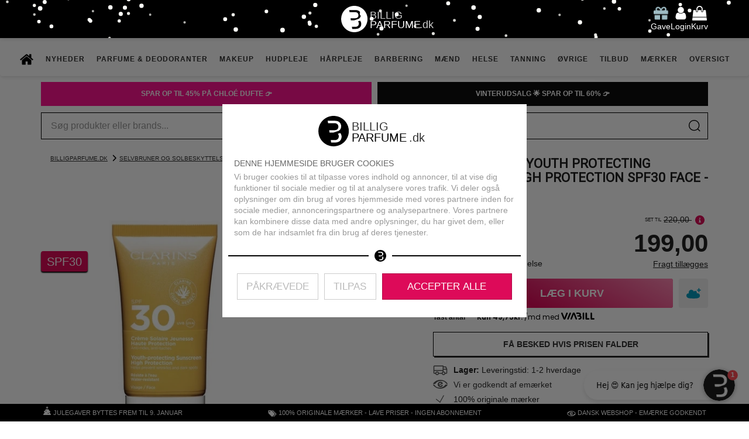

--- FILE ---
content_type: text/css
request_url: https://cdn.billigparfume.dk/assets/css/uncrit.desktop.product.css?v=0.01266
body_size: 7119
content:
/*!
 * Bootstrap v3.3.7 (http://getbootstrap.com)
 * Copyright 2011-2016 Twitter, Inc.
 * Licensed under MIT (https://github.com/twbs/bootstrap/blob/master/LICENSE)
 *//*! normalize.css v3.0.3 | MIT License | github.com/necolas/normalize.css */footer{display:block}a:active,a:hover{outline:0}small{font-size:80%}svg:not(:root){overflow:hidden}select,textarea{color:inherit;font:inherit;margin:0}select{text-transform:none}button,input[type=submit]{cursor:pointer}input[type=checkbox],input[type=radio]{box-sizing:border-box;padding:0}input[type=number]::-webkit-inner-spin-button,input[type=number]::-webkit-outer-spin-button{height:auto}textarea{overflow:auto}table{border-collapse:collapse;border-spacing:0}td,th{padding:0}/*! Source: https://github.com/h5bp/html5-boilerplate/blob/master/src/css/main.css */@keyframes reviewFormClose{0%{max-height:300px;padding:10px 50px 20px;width:100%}10%{max-height:300px;padding-bottom:20px;padding-top:10px}49%{border-right-width:3px}50%{border-right-width:0;padding-left:0;padding-right:0;width:0}98%{border-bottom-width:3px}to{border-bottom-width:0;border-right-width:0;max-height:0;padding:0;width:0}}@keyframes reviewFormShowThanks{0%,to{border-bottom-width:0;border-right-width:0;max-height:0;max-width:0}5%,95%{border-bottom-width:3px;border-right-width:3px}25%,75%{max-height:30px;max-width:100%}}@media print{*,:after,:before{background:0 0!important;box-shadow:none!important;color:#000!important;text-shadow:none!important}a,a:visited{text-decoration:underline}a[href]:after{content:" (" attr(href) ")"}a[href^="#"]:after,a[href^="javascript:"]:after{content:""}thead{display:table-header-group}img,tr{page-break-inside:avoid}img{max-width:100%!important}h2,h3,p{orphans:3;widows:3}h2,h3{page-break-after:avoid}.navbar{display:none}.table{border-collapse:collapse!important}.table td,.table th{background-color:#fff!important}}@font-face{font-family:Glyphicons Halflings;src:url(https://cdn.billigparfume.dk/fonts/bootstrap/glyphicons-halflings-regular.eot);src:url(https://cdn.billigparfume.dk/fonts/bootstrap/glyphicons-halflings-regular.eot?#iefix) format("embedded-opentype"),url(https://cdn.billigparfume.dk/fonts/bootstrap/glyphicons-halflings-regular.woff2) format("woff2"),url(https://cdn.billigparfume.dk/fonts/bootstrap/glyphicons-halflings-regular.woff) format("woff"),url(https://cdn.billigparfume.dk/fonts/bootstrap/glyphicons-halflings-regular.ttf) format("truetype"),url(https://cdn.billigparfume.dk/fonts/bootstrap/glyphicons-halflings-regular.svg#glyphicons_halflingsregular) format("svg")}html{-webkit-tap-highlight-color:transparent}select,textarea{font-family:inherit;font-size:inherit;line-height:inherit}a:focus,a:hover{color:#23527c;text-decoration:underline}a:focus,input[type=checkbox]:focus,input[type=radio]:focus{outline:5px auto -webkit-focus-ring-color;outline-offset:-2px}h5,h6{color:inherit;font-family:inherit;line-height:1.1}h6{font-weight:500}h5,h6{margin-bottom:10px}h5,h6{margin-top:10px}h6{font-size:12px}small{font-size:85%}.text-right{text-align:right}.text-uppercase{text-transform:uppercase}.text-warning{color:#8a6d3b}.text-danger{color:#a94442}.col-lg-5,.col-lg-7,.col-lg-8,.col-sm-12,.col-sm-3,.col-xs-2,.col-xs-4,.col-xs-5,.col-xs-7,.col-xs-8{min-height:1px;padding-left:15px;padding-right:15px;position:relative}.col-xs-2,.col-xs-4,.col-xs-5,.col-xs-7,.col-xs-8{float:left}.col-xs-8{width:66.66666667%}.col-xs-7{width:58.33333333%}.col-xs-5{width:41.66666667%}.col-xs-4{width:33.33333333%}.col-xs-2{width:16.66666667%}@media (min-width:768px){.col-sm-12,.col-sm-3{float:left}.col-sm-12{width:100%}.col-sm-3{width:25%}}@media (min-width:1200px){.col-lg-5,.col-lg-7,.col-lg-8{float:left}.col-lg-8{width:66.66666667%}.col-lg-7{width:58.33333333%}.col-lg-5{width:41.66666667%}.col-lg-offset-2{margin-left:16.66666667%}}table{background-color:transparent}th{text-align:left}.table{margin-bottom:20px;max-width:100%;width:100%}.table>tbody>tr>td,.table>thead>tr>th{border-top:1px solid #ddd;line-height:1.42857143;padding:8px;vertical-align:top}.table>thead>tr>th{border-bottom:2px solid #ddd;vertical-align:bottom}.table>thead:first-child>tr:first-child>th{border-top:0}.table-striped>tbody>tr:nth-of-type(odd){background-color:#f9f9f9}input[type=checkbox],input[type=radio]{line-height:normal;margin:1px\9 0 0}.form-control{transition:border-color .15s ease-in-out,box-shadow .15s ease-in-out}.form-control:focus{border-color:#66afe9;box-shadow:inset 0 1px 1px rgba(0,0,0,.075),0 0 8px rgba(102,175,233,.6);outline:0}textarea.form-control{height:auto}.input-sm{border-radius:3px;font-size:12px;height:30px;line-height:1.5;padding:5px 10px}.btn{cursor:pointer;-webkit-user-select:none;-moz-user-select:none;user-select:none}.btn:active:focus,.btn:focus{outline:5px auto -webkit-focus-ring-color;outline-offset:-2px}.btn:focus,.btn:hover{color:#333;text-decoration:none}.btn:active{background-image:none;box-shadow:inset 0 3px 5px rgba(0,0,0,.125);outline:0}.btn-default:focus{background-color:#e6e6e6;border-color:#8c8c8c;color:#333}.btn-default:active,.btn-default:hover{background-color:#e6e6e6;border-color:#adadad;color:#333}.btn-default:active:focus,.btn-default:active:hover{background-color:#d4d4d4;border-color:#8c8c8c;color:#333}.btn-default:active{background-image:none}.btn-primary:focus{background-color:#286090;border-color:#122b40;color:#fff}.btn-primary:active,.btn-primary:hover{background-color:#286090;border-color:#204d74;color:#fff}.btn-primary:active:focus,.btn-primary:active:hover{background-color:#204d74;border-color:#122b40;color:#fff}.btn-primary:active{background-image:none}.btn-success:focus{background-color:#449d44;border-color:#255625;color:#fff}.btn-success:active{background-color:#449d44;border-color:#398439;color:#fff}.btn-success:hover{color:#fff}.btn-success:active:focus,.btn-success:active:hover{background-color:#398439;border-color:#255625;color:#fff}.btn-success:active{background-image:none}#brands_sort .list a{display:block;width:100%}.cart-page #cart-slider img.logo,.collapse{display:none}.collapse.in{display:block}.dropdown-toggle:focus{outline:0}.input-group{border-collapse:separate;display:table;position:relative}.input-group .form-control{float:left;margin-bottom:0;position:relative;width:100%;z-index:2}.input-group .form-control:focus{z-index:3}.input-group .form-control,.input-group-btn{display:table-cell}.input-group-btn{vertical-align:middle;width:1%;font-size:0;white-space:nowrap}.input-group .form-control:first-child{border-bottom-right-radius:0;border-top-right-radius:0}.input-group-btn:last-child>.btn{border-bottom-left-radius:0;border-top-left-radius:0}.category-page .product-selection #brands_sort .list,.category-page .product-selection #product_sort .list,.filters>div,.input-group-btn,.input-group-btn>.btn{position:relative}.input-group-btn>.btn:active,.input-group-btn>.btn:focus,.input-group-btn>.btn:hover{z-index:2}.input-group-btn:last-child>.btn{margin-left:-1px;z-index:2}.nav>li>a:focus,.nav>li>a:hover{background-color:#eee;text-decoration:none}.clearfix:after,.clearfix:before{content:" ";display:table}#brands_sort .list div,.clearfix:after{clear:both}.pull-right{float:right!important}.pull-left{float:left!important}.show{display:block!important}@media (max-width:767px){.hidden-xs{display:none!important}}@media (max-width:660px){.col-xxs{display:block;float:none;width:100%}}.single-product.column-sliders .product-description table{width:100%}.btn-success:hover{background-color:#9b053c;border-color:#9b053c}.btn-dark:hover{background-color:#000;border-color:#000;color:#fff}.no-gutter-grid.row{margin:0 -1px}.no-gutter-grid.row>div{padding:1px}.usp-box{margin:30px 0}.category-page .category-top{margin:0 0 30px;padding:30px}.category-page .category-top h1{font-size:1.8em;margin:0 0 15px;padding:0;text-align:center;text-transform:uppercase}.category-page .product-selection,.md img{height:auto}#brands_marker,#sort_marker{background:#333;border:1px solid #333;border-radius:10px;height:7px;left:-14px;position:absolute;top:8px;transition:top .2s;width:7px}.newsletter-box{background-color:#fff;padding:30px 0;text-align:left}footer{color:#444;font-size:.8em;padding:40px 0 100px;z-index:-1px}@media screen and (max-width:1200px){.usp-box{margin:0}}#oauth-facebook,#oauth-google{background-image:url(//cdn.billigparfume.dk/assets/img/oauth/facebook.png);background-size:contain}#oauth-google{background-image:url(//cdn.billigparfume.dk/assets/img/oauth/btn_google_signin_dark_normal_web.png)}#oauth-google:hover{background-image:url(//cdn.billigparfume.dk/assets/img/oauth/btn_google_signin_dark_focus_web.png)}#oauth-facebook,#oauth-google{background-position:50%;background-repeat:no-repeat;margin:auto;width:100%}#oauth-google{height:46px}#oauth-facebook{height:42px;margin-top:3px}.product-selection strong{display:block;margin-top:20px}.category-page .box{box-shadow:1px 1px 6px rgba(0,0,0,.15);-moz-box-shadow:1px 1px 6px rgba(0,0,0,.15);-webkit-box-shadow:1px 1px 6px rgba(0,0,0,.15);margin:10px 0 30px}.category-page .box .inner{padding:0 24px 24px}.cart-page .cart-page-box h4,.category-page .box h4{background-color:#000;color:#fff;margin:0;text-align:center}.category-page .box h4{padding:8px 0;text-decoration:none}.is-slider{margin-bottom:20px;position:relative}.md img{max-width:100%}.svg-50{height:50px;overflow:hidden;width:50px}@media (min-width:1200px){.list-product img{transition:transform .2s}.list-product:hover img{transform:scale(1.2)}}.margin-20{margin:0 20px}h5{font-weight:700}h5{font-size:17px}.header-icons-box{display:grid;grid-template-columns:1fr 1fr 1fr;padding-top:30px}.header-icons-box .header-icons-entry{display:flex;gap:15px;justify-content:center}.header-icons-box .header-icons-entry .header-icons-info{display:flex;flex-direction:column}.header-icons-box img{-o-object-fit:contain;object-fit:contain}@media screen and (max-width:992px){.header-icons-box{grid-template-columns:1fr 1fr}.header-icons-box .hide-if{display:none}}@media screen and (max-width:600px){.header-icons-box .header-icons-entry{align-items:center;flex-direction:column;gap:5px;justify-content:flex-start;text-align:center}}@media screen and (min-width:1200px){.cart-page{display:grid;gap:30px;grid-template-columns:8fr 4fr}.cart-page:before{display:none!important}.cart-page>#customer-details{display:contents}.cart-page>*,.cart-page>form>*{grid-column:1;margin:0!important}.cart-page .header-icons-box{grid-column:1/span 2}.cart-page #cart-helper-1{display:flex;flex-direction:column;gap:20px;grid-column:2;grid-row:2/span 3;height:-moz-fit-content;height:fit-content;position:sticky;top:120px}.cart-page #cart-helper-1>*{margin:0}.cart-page #cart-helper-1 #cart-order-summary{order:1}.cart-page #cart-helper-1 #cart-payment-methods{order:2}.cart-page #cart-helper-1 #cart-discount{order:3}.cart-page #cart-slider{width:740px}}.cart-page #cart-slider div[id^=hr-recom]{height:0!important;overflow:hidden}@media screen and (max-width:1199px){.cart-page #cart-helper-1 #cart-payment-methods{margin:30px 0}}.cart-product{display:flex;flex-direction:row;margin-left:-15px;margin-right:-15px}.cart-product>*{padding:0 15px}.cart-product{flex-wrap:wrap;padding-left:calc(80px + 5%);position:relative}.cart-product .cart-product-image{left:0;min-width:calc(80px + 5%);padding:0;position:absolute;top:0;width:16.6666%;z-index:0}.cart-product .cart-product-name{margin-bottom:15px;width:100%}.cart-product .cart-product-qty{width:25%}.cart-product .cart-product-price{display:flex;flex-direction:row;width:65%}.cart-product .cart-product-price .saving-percentage{flex-grow:1;text-align:center;text-transform:uppercase}.cart-product .cart-product-price .content{display:flex;flex-direction:row;flex-grow:2;flex-wrap:wrap;font-size:1.15em}.cart-product .cart-product-price .content.border-left{border-left:1px solid #aaa;padding-left:5px}.cart-product .cart-product-price .content .price-text-small{font-size:.6em;white-space:nowrap}.cart-product .cart-product-price .content .old-price,.cart-product .cart-product-price .content .price{display:flex;flex-direction:row;flex-grow:1;justify-content:center}.cart-product .cart-product-price .content .old-price{color:#a94442;font-size:.9em}.cart-product .cart-product-price .content .price{font-size:1.1em}.cart-product .cart-product-remove{padding:0;width:10%}.cart-product .v-hidden{visibility:hidden}@media screen and (max-width:670px),screen and (min-width:990px) and (max-width:1200px){.cart-product .cart-product-price .content>div{display:flex;flex-direction:row;width:100%}.cart-product .cart-product-price .content>div *{flex-grow:1;text-align:right}.cart-product .cart-product-price .content>div :first-child{display:inline-block;max-width:40px;min-width:40px;text-align:left}}@media screen and (max-width:500px){.cart-product .cart-product-qty{margin-bottom:10px;width:100%}.cart-product .cart-product-price{width:90%}}.cart-product-suggestion button.add-to-cart{background:#dd0a59!important}.cart-page .cart-page-box{box-shadow:1px 1px 6px rgba(0,0,0,.15);-moz-box-shadow:1px 1px 6px rgba(0,0,0,.15);-webkit-box-shadow:1px 1px 6px rgba(0,0,0,.15);margin:10px 0 30px}.cart-page .cart-page-box h4{padding:15px 0;text-transform:uppercase}.cart-page .cart-page-box .inner{padding:24px}.cart-page input::-webkit-inner-spin-button,.cart-page input::-webkit-outer-spin-button{-webkit-appearance:none;margin:0}.cart-page input[type=number]{-moz-appearance:textfield}.cart-page .cart-page-box .inner .state-1{color:#486e75}.cart-page .cart-page-box .inner .state-2{color:#dd0a59}.cart-page .cart-page-box .inner .state-3{color:#a94442}.cart-page .btn.btn-success:hover{background-color:#9b053c;border-color:#9b053c}.cart-page .btn.btn-success,.cart-page .btn.btn-success:active{background:#616a6a;border-color:#616a6a}.cart-page input.btn[name=doPlaceOrder]{background:#dd0a59;border-color:#dd0a59}#cart-content input.qty{min-width:50px}#cart-payment-methods{clear:both;margin:10px 0;padding:0}@media (min-width:768px){#user-type-options{border-right:1px solid #eee}}#user-type-options .user-type-option{display:block;text-align:left}#parcelshops{max-height:400px;overflow-x:hidden;overflow-y:auto;scrollbar-width:thin}#parcelshops::-webkit-scrollbar{width:5px}#parcelshops::-webkit-scrollbar-track{background:#eee}#parcelshops::-webkit-scrollbar-thumb{background:#aaa}@media screen and (max-width:500px){.cart-page .cart-product-suggestion .cart-product-remove{width:100%!important}.cart-page .cart-product-suggestion .cart-product-remove button{margin:2px 2px 30px;width:100%}}.cart-page .cart-product-suggestions h4 svg{float:right;margin:2.5px 10px 2.5px 2.5px;width:20px}.cart-page .cart-product-suggestion{min-height:93px}.cart-page #login-box .error.bg-danger{margin-top:-10px!important}.email-suggestion-hint{color:red}.email-suggestion-hint:before{content:"Mente du: "}.email-suggestion-hint button{background:0 0;border:0;font-weight:700}.email-suggestion-hint span:last-child,.filters{display:none}#filters-selected,.filters{gap:10px;justify-content:center}.filters{flex-wrap:wrap;min-height:50px;padding:0 35px}.filters>div .header{border-radius:3px;display:flex;height:42px;min-width:100%;overflow:hidden;width:inherit}.filters>div .header .content{display:flex;flex-direction:column;margin-top:0;transition:margin-top .15s;width:calc(100% - 30px)}.filters>div .header .direction{align-items:center;display:flex;height:calc(100% - 5px);width:30px}.filters>div .header .direction button{background:0 0;border:0;height:100%;padding:0;width:100%}.filters>div .header .direction img{aspect-ratio:1;height:15px;-o-object-fit:contain;object-fit:contain;transform:rotate(90deg);transform-origin:center;transition:transform .15s;width:100%;margin-top:5px}.filters>div .header input{border:1px solid #fff;outline:0}.filters>div.changing .header input{border:1px solid #000}.filters>div .header .content button{background:0 0;border:0;color:#4d4f5c;font-weight:800;height:42px;line-height:28px;margin-bottom:5px;text-transform:uppercase}.filters>div.changing .header .content{margin-top:-34px}.filters>div.changing .header .direction img{transform:rotate(270deg)}#filters-selected button,.filters>div .header,.filters>div>.content{background:#fff;border:1px solid #ccc;padding:5px}.filters>div>.content{display:none;flex-direction:column;left:0;margin-top:-1px;max-height:0;overflow:auto;position:absolute;transition:max-height 2s;z-index:100}.filters>div>.content span{color:#999;font-size:.8em;-webkit-text-decoration:#fff underline;text-decoration:#fff underline}.filters>div>.content label{background:0 0;border:0;font-weight:400;text-align:left}.filters>div.changing>.content{display:flex;max-height:300px;width:100%}#filters-selected{align-items:flex-start;display:flex;flex-basis:100%}#filters-selected button{align-items:center;border-radius:3px;display:flex;flex-direction:row;height:32px;justify-content:space-between}#filters-selected button .filter:after{content:": "}#filters-selected button .value{white-space:nowrap}#filters-selected button img{height:15px;margin-left:5px;width:15px}#filters-selected button.clear{border-color:transparent;color:#4d4f5c;font-weight:800;text-decoration:underline}@media screen and (max-width:990px){.filters{display:flex}.filters>div.changing{font-size:18px;gap:10px;height:calc(100vh - 20px);position:fixed;right:10px;top:10px;width:calc(100% - 20px);z-index:1000}.filters>div.changing .header{height:62px}.filters>div.changing .header input{padding:13px}.filters>div.changing>.content{max-height:calc(100% - 30px)}}#brands_sort .list a span{color:#999;font-size:.8em;text-align:right;text-decoration:underline;text-decoration-color:#fff}.product-list button.btn-inverse.add-to-cart{background:#dd0a59;border:1px solid #000;color:#fff}.product-list button.btn-inverse.add-to-cart:hover,.single-product .product-cart button:hover{background:#9b053c}.product-list .btn.btn-default{background:#000;border:1px solid #000;color:#fff}.product-list.product-show-all{display:flex;flex-wrap:wrap;gap:5px;justify-content:center}.product-list h2{font-size:24px;margin:0;padding:8px 0;text-transform:uppercase}.frontpage-boxes.spiral a{text-decoration:none}.product-list .list-product .list-prices{color:#000;display:block;font-weight:700;padding:5px 0;word-spacing:7px}.product-list .list-product .list-prices del+span{margin-left:10px}.product-list .list-product .list-prices del{color:#888;font-style:italic;font-weight:400}.product-list>.product{align-items:center;border:1px solid #efefef;border-radius:4px;display:flex;flex-direction:column;height:357px;justify-content:center;overflow:hidden;padding:5px;width:calc(50% - 10px)}.product-list>.product{margin:0;max-width:208px}.glide__slide>.product .list-action,.product-list>.product .list-action{width:110px}#accepted-payment-methods img,.image-boxes img,.product-list>a.product>img{height:100%;-o-object-fit:contain;object-fit:contain;width:100%}.category-page .page-control .page-lay{margin-bottom:10px;overflow:hidden;position:relative}.category-page .page-control .page-lay .grad-left{background:-webkit-linear-gradient(left,#fff,transparent);height:100%;left:0;position:absolute;top:0;width:10px;z-index:100}.category-page .page-control .page-lay .grad-right{background:-webkit-linear-gradient(right,#fff,transparent);height:100%;position:absolute;right:0;top:0;width:10px;z-index:100}.category-page .page-control .page-lay .page-mover{height:30px;position:relative;transition:margin-left .1s;white-space:nowrap;z-index:0}.category-page .page-control .page{border-bottom:1px solid transparent;display:inline-block;height:24px;line-height:20px;padding:0;text-align:center;text-decoration:none;width:24px}.category-page .page-control .page.current{font-size:1.05em;font-weight:700}.category-page .page-control .ball{background:#000;border-radius:50%;height:7px;left:8px;position:absolute;top:23px;transition:left .3s;width:7px}#brands .letter-row{display:flex;margin-top:20px}#brands .letter-row .letter{font-size:2em;font-weight:700;height:100%;text-transform:uppercase;width:20%}#brands .letter-row .entries{display:flex;flex-wrap:wrap;width:80%}#brands .letter-row .entry{display:list-item;width:33%}@media screen and (max-width:768px){#brands .letter-row .entry{width:100%}}#accepted-payment-methods{display:flex;flex-wrap:wrap;list-style-type:none;margin-top:10px;padding-left:10px}#accepted-payment-methods>*{display:inline-block}#accepted-payment-methods img{height:30px;width:50px}#footer-static:before,.footer-links:before{display:none}.footer-links{display:grid;grid-template-columns:repeat(3,1fr);margin-bottom:50px;width:100%}@media (max-width:500px){.footer-links{grid-template-columns:repeat(2,1fr)}}#footer-static{display:grid;grid-template-columns:repeat(3,1fr);width:100%}@media (max-width:500px){#footer-static{grid-template-columns:repeat(1,1fr)}}.frontpage-boxes.spiral .box{height:100%;padding:0;width:100%}.frontpage-boxes.spiral{margin:30px 0}.frontpage-boxes.spiral .box h4{background-color:#fff;color:#333;display:none;font-weight:400;line-height:26px;margin:-8px 0 0;padding:8px 0;text-align:center;text-decoration:none;transition:color .1s}.frontpage-boxes.spiral a:hover{color:#000}.frontpage-boxes.spiral .boxes-5{display:flex;flex-wrap:wrap}.frontpage-boxes.spiral .boxes-5 [class*=box-]{border:2.5px solid transparent;padding-top:unset!important;position:relative;width:100%}.frontpage-boxes.spiral .boxes-5 .box-separator{border:0!important;display:flex;flex-grow:1;flex-wrap:wrap;width:50%}.frontpage-boxes.spiral .boxes-5>.box-separator{width:400px}.frontpage-boxes.spiral .boxes-5 [class*=box-]>a{position:static}.frontpage-boxes.spiral .boxes-5 .box-1{height:33.2%}.frontpage-boxes.spiral .boxes-5 .box-2{height:66.4%;width:50%}.frontpage-boxes.spiral .boxes-5 .box-3,.frontpage-boxes.spiral .boxes-5 .box-4{height:50%}.frontpage-boxes.spiral .boxes-5 .box-5{height:100%}.image-boxes{display:flex;gap:5px}.image-boxes img{-o-object-fit:cover;object-fit:cover}.image-boxes a{aspect-ratio:600/450;display:block;width:570px}@media screen and (max-width:991px){.image-boxes{flex-direction:column}.image-boxes a{width:100%}}.glide{-webkit-user-select:none;-moz-user-select:none;user-select:none}.glide{height:414px;position:relative;width:100%}.glide .left,.glide .right{background-position:50%;background-repeat:no-repeat;border:0;border-radius:34px;height:34px;position:absolute;top:50%;width:34px}.glide .left{background-image:url(https://cdn.billigparfume.dk/assets/fa/svg/circle-chevron-left.svg?000);left:0}.glide .right{background-image:url(https://cdn.billigparfume.dk/assets/fa/svg/circle-chevron-right.svg?000);right:0}.glide .list-prices{display:flex!important;flex-direction:column;justify-content:center}.glide .list-prices .price{margin-left:0!important}.glide .list-prices .old-price{height:20px}.container.md>.glide{margin-left:-15px;margin-right:-15px;width:calc(100% + 30px)}@media (max-width:1199px){body.hideScroll-mobile{overflow:hidden}nav.navbar.new-navbar .back-button a{background:#000;color:#fff;display:block;font-weight:700;text-decoration:none;text-indent:12px;text-transform:uppercase}nav.navbar.new-navbar .dropdown.open .dropdown-menu{max-height:70vh;overflow:auto;overflow-x:hidden;width:100%}nav.navbar.new-navbar .dropdown .dropdown-menu .scroll-down,nav.navbar.new-navbar .dropdown .dropdown-menu .scroll-up{display:none;position:absolute;right:5px}nav.navbar.new-navbar .dropdown.open .dropdown-menu.can-scroll-up .scroll-up{display:block}}@media (min-width:768px){nav.navbar.new-navbar .dropdown .dropdown-menu .scroll-down,nav.navbar.new-navbar .dropdown .dropdown-menu .scroll-up{display:none}}@media (min-width:1201px){nav.navbar.new-navbar .beak{box-shadow:1px 1px 6px rgba(0,0,0,.15);height:30px;top:-14px;z-index:-1;background:inherit;position:absolute;transform:rotate(45deg);width:30px}nav.navbar.new-navbar .beak .beak-overflow{background:inherit;position:absolute;transform:rotate(45deg);width:30px;height:45px;left:10px;top:3px}}@media (max-width:1200px){nav.navbar.new-navbar .beak{display:none}}#foot .socialicons li a,#foot strong,nav.navbar.new-navbar .dropdown.open .dropdown-menu{display:block}.new-navbar .navbar-bottom-section .navbar-nav>li>.top-link:hover{background:0 0!important;color:#666;text-decoration:underline}#foot strong{margin-bottom:5px}#foot .socialicons{list-style-type:none;margin:0;padding:0}#foot .socialicons li{display:inline-block;margin:5px}#foot .socialicons img{height:27px;margin-top:-9px}@media (hover:none) and (pointer:coarse){#foot a{display:inline-block;margin-bottom:8px}}.login-box .close-box{transition:color .2s}.login-box .close-box:hover{color:red}#notification-message:hover{background-color:#486e75}#notification-message a:active,#notification-message a:hover{color:#fff}#badges{position:relative}#badge-viabill{height:25px;overflow:hidden;padding-left:12px;text-align:center}@media screen and (max-width:408px){#badge-viabill{height:50px}}@media screen and (max-width:494px){#badges{align-items:center;display:flex;flex-direction:column}#badges .badg{float:none;position:static}}.single-product h1 a:hover{color:#444}.single-product .product-image .save{font-size:1.6em;text-align:center;text-transform:uppercase}.single-product .product-image .save{background:#000;border-radius:50%;color:#fff;display:flex;flex-direction:column;font-size:10px;height:100px;justify-content:center;left:45px;position:absolute;top:45px;width:100px}.single-product .product-image .save .value{font-size:32px}.single-product .product-gallery{display:flex;flex-wrap:wrap;margin-top:5px;position:relative;width:100%}.single-product .product-gallery .selected{aspect-ratio:130/130;border:2px solid #486e75;left:0;position:absolute;top:0;transition:transform .1s;width:25%}.single-product .product-gallery picture{padding:5px;width:25%}.single-product .product-gallery img{cursor:pointer;width:100%}.single-product .product-cart label{margin-right:30px;max-width:-moz-fit-content;max-width:fit-content;text-align:center}.single-product .product-cart #badges{align-items:center;display:flex;flex-basis:calc(100% - 110px);justify-content:center;margin-right:0;text-align:center}.single-product .product-description h4,.single-product .product-description h5{margin-top:20px;text-transform:uppercase}@media (hover:none) and (pointer:coarse){.tag-entry{margin:8px}}.ingredience-header{font-size:1.2em;font-weight:700}.ingredience{font-size:.9em;text-transform:lowercase}.single-product .product-description ul:not(.tags-entry){padding-left:0}.single-product .product-description ul:not(.tags-entry) li{list-style-type:none!important;margin-bottom:3px;margin-left:25px;position:relative}.single-product .product-description ul:not(.tags-entry) li:before{background-image:url(https://cdn.billigparfume.dk/assets/fa/svg/circle-chevron-right.svg?000);background-position:50%;background-repeat:no-repeat;background-size:15px!important;content:"\00a0";display:inline-block;font-weight:700;left:-25px;margin-right:10px;position:absolute;width:20px}.single-product .product-description ul.product-description-bottom-links{display:flex}.single-product .product-description ul.product-description-bottom-links li{margin-left:40px}#delivery-costs-backdrop{background:rgba(0,0,0,.8);bottom:0;display:flex;justify-content:center;left:0;position:fixed;right:0;top:0;z-index:10010}#delivery-costs-content{background:#fff;border:1px solid #000;height:calc(100% - 20px);margin:10px 0;max-width:95%;overflow:auto;padding:5px;position:relative;width:800px}#delivery-costs-content .delivery-costs-button{position:absolute;right:5px;top:5px;z-index:1}.ratings{align-content:center;display:flex;flex-grow:1}.ratings,.review .ratings{justify-content:center;margin:0}#product-reviews .review .header,.review .ratings{text-align:center}.product-recommendations{border:3px dotted rgba(0,0,0,.6);margin:auto auto 30px;padding:10px 50px 20px;text-align:center}.product-recommendations h2{border:0!important;text-transform:uppercase}.product-recommendations .rating-line{display:flex;flex-wrap:wrap;justify-content:center}.product-recommendations .rating-line .rating-stars{display:flex;flex-wrap:nowrap;justify-content:center}.product-recommendations textarea{height:50px;margin-top:20px;max-width:100%;min-width:100%;width:100%}.product-recommendations input[type=text]{margin-top:20px;width:calc(50% - 12px)}.product-recommendations input[name=name]{margin-right:20px}.product-recommendations input[type=submit]{margin-top:5px;width:100%}.product-recommendations .rating-option{cursor:pointer}.product-recommendations .rating-option input[type=radio]{opacity:0}.product-recommendations .rating-option img{height:25px;position:relative;width:25px;z-index:1}#product-reviews .review{margin-top:15px}#product-reviews .review .text{padding:0 10px}#product-reviews{padding-bottom:15px}#product-review.close,#product-review.un-close{animation-duration:2s;animation-name:reviewFormClose}#product-review.close{animation-timing-function:ease-in;overflow:hidden;white-space:nowrap}#product-review.un-close{animation-direction:reverse;animation-timing-function:ease-out}#product-review.closed{border-bottom-width:0;border-right-width:0;max-height:0;overflow:hidden;padding:0;white-space:nowrap;width:0}#product-review.flash-thanks{animation-duration:2s;animation-name:reviewFormShowThanks;width:auto}h6.tag-name{display:block;font-size:unset;font-weight:600;margin:12px 3px 3px}.tags-entry{display:flex;flex-wrap:wrap;margin:0;padding:0}.tag-entry{border:1px solid #ddd;list-style-type:none;margin:1px;padding:3px 10px}.tag-entry a{text-decoration:none}.video-container{height:0;overflow:hidden;padding-bottom:56.25%;padding-top:30px;position:relative}.video-container iframe{height:100%;left:0;position:absolute;top:0;width:100%}.colored-bg{background:#dd0a59!important}.colored-bg:hover{background:#9b053c!important}.colored-bg-grey{background:#ccc!important}.colored-text:hover{color:#3a595f!important}.product-list h2{padding-bottom:15px;position:relative}h2.image img.logo{transition:left .5s}.single-product.column-sliders .product-description ul.product-description-bottom-links{display:flex;flex-wrap:wrap;justify-content:flex-start}.single-product.column-sliders .product-description ul.product-description-bottom-links li{margin-left:40px!important}.single-product.column-sliders .product-description ul.product-description-bottom-links li a{text-decoration:none;white-space:nowrap}.single-product.column-sliders .product-description table tr:nth-child(2n) td,.single-product.column-sliders .product-description table tr:nth-child(odd) th{background:#f5f5f5}.single-product.column-sliders .product-description h3{font-size:18px!important}.single-product.column-sliders .product-description h4{font-size:17px!important}.single-product.column-sliders .product-description h5{font-size:16px!important}

--- FILE ---
content_type: image/svg+xml
request_url: https://cdn.billigparfume.dk/assets/img/payment/mobilepay.svg
body_size: 701
content:
<svg version="1" xmlns="http://www.w3.org/2000/svg" width="666.667" height="666.667" viewBox="0 0 500.000000 500.000000">
<path d="M209.5 13.1c-7.5.7-6.7.4-83 32.1-19.8 8.2-43.2 17.8-52 21.5-8.8 3.6-18 7.5-20.4 8.7-6.2 2.9-16.3 13.1-19.5 19.5-3.1 6.1-5.5 17.1-5 23 .7 7.9 2.2 13.5 5.9 21.6C36.7 142.1 51 176.6 68 218c10.9 26.5 39.2 94.7 40 96.5.9 1.9 15.7 37.6 35 84.5 9.2 22.5 10.8 26.2 13.4 32.2.8 1.8 2.4 5.8 3.6 8.8 1.2 3 2.8 6.8 3.5 8.5.8 1.6 2.6 5.9 4 9.5 3.9 9.6 7.2 14.8 12.8 20.2 10.7 10.3 26.6 14.6 42 11.2 2.6-.5 47.5-18.6 59.2-23.9 3-1.3 58.3-24.2 75-31 14.3-5.9 19.4-8.7 25.1-13.8 6.5-5.9 12-16.4 13.6-25.9 1.9-11 .4-17.1-11.7-46.3-5.9-14.3-12.5-30.2-14.6-35.3l-3.8-9.4 11.7.7c6.4.3 13 .8 14.7 1 1.6.2 5.2.7 8 1 2.7.4 8.2 1.3 12 2 3.9.8 8.1 1.6 9.5 1.9 11.3 2.1 32.1 9.1 44.9 15.2 5.1 2.4 9.5 4.4 9.6 4.4.1 0 .2-32.2.2-71.5 0-65.1-.2-71.6-1.6-73-3-2.6-32.4-15-36.6-15.4-.3-.1-2.5-.6-4.9-1.2l-4.4-1.1-5.2-12.6c-2.8-7-5.6-13.6-6.1-14.7-.5-1.1-4.7-11.2-9.3-22.3-4.7-11.2-8.7-20.7-9.1-21-.4-.4-10-.7-21.3-.7-17 .1-22.9.5-33.2 2.3-15.5 2.8-31.3 7-45.9 12.1-6.1 2.1-11.3 3.6-11.5 3.2-.2-.3-4.3-10.1-9.1-21.6-4.7-11.6-9.2-22.4-9.9-24-.8-1.7-4-9.3-7.1-17-3.2-7.7-7-15.8-8.3-18-8.6-13.6-26-22-42.7-20.4zM223.9 40c5.7 2.8 8 6.5 15.4 24.5 3.6 8.8 10.6 25.9 15.6 37.9 5 12.1 9 22 8.8 22.1-.1.1-5.6 3-12.2 6.5s-13.1 7.1-14.5 8c-1.4.9-5.9 3.9-10 6.6-4.1 2.7-11.7 8.3-17 12.5-10.1 8.2-30 28-30 30 0 .6 10.2 25.7 22.6 55.8 12.5 30 25.5 61.5 29 70 3.5 8.4 6.5 15.5 6.7 15.7.2.2 5.1-1.8 10.8-4.5 14.5-6.8 38.5-14.4 52.4-16.6 9.5-1.5 16.9-2.5 21.5-3 16.1-1.6 14.9-1.7 16.4 1.3 1.3 2.5 11.1 26 19.3 46.2 1.9 4.7 4.1 9.8 4.8 11.5 3.6 7.9 7.4 18.3 7.8 21.1.7 4.3-2.4 12.9-5.9 16.5-3 3.2-4.6 4-15.4 8.4-3.6 1.5-7.8 3.3-9.5 4-1.6.8-9.1 3.8-16.5 6.8-15.3 6.2-87.3 36-99.6 41.3-12 5-19.4 4.5-27.1-2-2.2-1.8-4.5-5.9-7.8-13.9-2.6-6.1-5.3-12.6-6-14.2-.7-1.7-3-7.1-5-12-11.3-27.5-51.8-125.5-53-128-.7-1.7-13.8-33.2-29-70-15.3-36.9-30.7-74-34.2-82.5-3.6-8.5-6.9-17.2-7.5-19.2-2.2-8.1 2-18.7 9.1-22.6 2-1.1 13-5.9 24.6-10.6 11.6-4.8 24.2-10 28-11.6 3.9-1.6 13.1-5.5 20.5-8.5 7.4-3.1 14.4-6 15.5-6.5 1.1-.5 8.8-3.7 17-7 8.3-3.4 15.9-6.5 17-7 3.6-1.7 20-8.3 22.5-9.1 3.6-1.2 10.4-.3 14.9 2.1z" fill="#5a78ff"/>
</svg>

--- FILE ---
content_type: image/svg+xml
request_url: https://cdn.billigparfume.dk/assets/img/logo/Logo_hvid_bred_small.svg?FFF
body_size: 165
content:
<svg xmlns="http://www.w3.org/2000/svg" width="1394.646" height="377.953" viewBox="0 0 100 100">
<path d="M-78.758 87.52h-13.625l-1.264-7.927h13.068c8.356 0 13.283-4.713 13.283-12.32 0-3.2-1.08-6.196-3.2-8.442l7.962-2.54c2.722 3.224 4.45 7.48 4.45 11.946 0 11.463-7.605 19.283-20.674 19.283M-98.84 47.028h17.833c8.034 0 12.32-4.927 12.32-11.463 0-6.426-4.285-11.57-12.32-11.57h-21.51l.085.5-1.345-8.437h24.27c12.426 0 20.032 7.5 20.032 18.21 0 8.997-5.998 14.996-12.533 16.39l-13.375 4.285h-12.192zM-84.323.004c-27.614 0-50 22.386-50 50s22.385 50 50 50 50-22.386 50-50-22.386-50-50-50" fill="#FFF"/>
<text xmlns="http://www.w3.org/2000/svg" xml:space="preserve" x="-25.593" y="48" font-weight="100" font-size="39.259" font-family="Helvetica" letter-spacing="0" word-spacing="0" fill="#FFF" opacity="0.8">BILLIG</text>
<text xmlns="http://www.w3.org/2000/svg" xml:space="preserve" x="-25.593" y="85.497" font-size="39.259" font-family="Helvetica" letter-spacing="0" word-spacing="0" fill="#FFF" opacity="1" font-weight="500">PARFUME</text>
<text xmlns="http://www.w3.org/2000/svg" xml:space="preserve" y="85.497" font-size="39.259" font-family="Helvetica" letter-spacing="0" word-spacing="0" fill="#FFF" font-weight="100" x="163.593" opacity="0.8">.dk</text>
</svg>

--- FILE ---
content_type: image/svg+xml
request_url: https://cdn.billigparfume.dk/assets/img/payment/viabill.svg
body_size: 1835
content:
<svg height="39" viewBox="0 0 170 39" width="170" xmlns="http://www.w3.org/2000/svg">
<path clip-rule="evenodd" d="M83.8926 0.983716C86.7799 0.983716 89.6673 0.904935 92.5542 1.02311C95.0859 1.10189 97.5382 1.61396 99.9113 2.6775C104.579 4.84398 106.121 10.8313 103.867 14.8491C102.996 16.4642 103.115 17.0156 104.381 18.2761C108.415 22.1758 109.166 28.2419 106.002 32.4961C103.946 35.2534 100.979 36.6321 97.696 37.2627C95.8374 37.6168 93.9385 37.8138 92.08 37.9713C90.5374 38.0895 89.5486 37.1835 88.8762 35.923C88.4411 35.0962 88.0456 34.2686 87.6896 33.402C87.1359 32.1419 87.6501 31.3143 89.074 31.3143C91.4867 31.3143 93.8994 31.3143 96.2725 30.9602C96.905 30.8417 97.4982 30.6447 98.0915 30.3694C99.6736 29.66 100.702 28.4782 100.781 26.7057C100.86 24.8547 99.9113 23.5544 98.3688 22.6485C96.8658 21.7819 95.2046 21.5849 93.543 21.5455C90.7352 21.4667 87.8874 21.4273 85.0792 21.4667C82.9829 21.5065 81.5986 20.6002 80.8075 18.7094C80.5702 18.1973 80.3329 17.6853 80.0956 17.1338C79.4627 15.7157 79.9374 14.9673 81.4799 14.9279H84.7628C87.571 14.8885 90.4188 14.8491 93.227 14.7704C94.2158 14.731 95.1251 14.4946 95.9956 14.0219C98.2106 12.8402 98.3292 10.0829 96.2725 8.66485C94.6509 7.56192 92.752 7.52253 90.8934 7.52253C86.7008 7.44375 82.4683 7.48314 78.2762 7.52253C76.4963 7.52253 75.2702 6.73472 74.5187 5.19849C74.1232 4.41068 73.7672 3.66226 73.4508 2.83507C72.9762 1.69274 73.4903 0.944325 74.7165 0.944325C77.8015 0.904935 80.8471 0.944325 83.8926 0.983716C83.8926 0.944325 83.8926 0.944325 83.8926 0.983716Z" fill-rule="evenodd"></path>
<path clip-rule="evenodd" d="M80.0956 37.6564C77.4456 37.7746 75.7448 36.5531 74.6769 34.1896C71.3545 26.9422 67.9925 19.694 64.6701 12.4465C64.591 12.289 64.5515 12.1708 64.4724 12.0128C64.156 11.422 63.9186 10.7527 63.0485 10.7527C62.2179 10.7527 61.941 11.422 61.6642 12.0526C58.3022 19.3398 54.8611 26.6271 51.5387 33.9537C49.838 37.7348 47.3857 37.8136 44.538 37.6166C43.5096 37.5378 42.9163 36.6319 43.1536 35.6081C43.2327 35.2532 43.3514 34.8593 43.5096 34.5446C48.2163 24.342 52.9231 14.1403 57.6298 3.93779C58.8164 1.37742 60.8336 0.471831 63.5231 0.589608C65.9358 0.708173 67.5575 1.81111 68.5463 3.97758C73.2135 14.1399 77.9202 24.342 82.6269 34.5052C82.7851 34.8593 82.9433 35.2142 83.0224 35.5683C83.2598 36.6716 82.6269 37.5378 81.4799 37.6564C81.0053 37.6958 80.5307 37.6564 80.0956 37.6564Z" fill-rule="evenodd"></path>
<path clip-rule="evenodd" d="M19.9759 37.6957C17.2863 37.7351 15.5856 36.5927 14.5572 34.3475C9.89004 24.2241 5.22285 14.1402 0.555671 4.01685C0.397462 3.66233 0.239252 3.30782 0.120595 2.95331C-0.235377 1.81098 0.1997 0.905003 1.38627 0.708051C3.32434 0.392928 5.22285 0.471709 6.8445 1.85037C7.47734 2.40184 7.91242 3.03209 8.26839 3.74111C11.5908 10.989 14.9527 18.2368 18.2751 25.4846C18.6311 26.2331 18.8684 27.1784 19.8572 27.2178C20.8856 27.2572 21.1229 26.2724 21.4789 25.524C24.8013 18.3156 28.1632 11.1071 31.4856 3.85929C32.9886 0.58988 35.7178 0.235366 38.3678 0.62927C39.7125 0.826223 40.1476 1.96855 39.4752 3.3866C38.4864 5.59246 37.4581 7.79833 36.4297 10.0042C32.7118 18.0398 28.9938 26.0361 25.3155 34.0717C24.208 36.5533 22.4677 37.8138 19.9759 37.6957Z" fill-rule="evenodd"></path>
<path clip-rule="evenodd" d="M121.705 19.4184V3.58341C121.705 1.81084 122.536 1.06242 124.275 0.983636C127.242 0.826075 127.954 1.69266 127.914 4.56817C127.835 12.5648 127.875 20.5607 127.875 28.5569C127.875 30.8022 128.745 31.7082 130.999 31.7082C133.491 31.7082 136.023 31.748 138.514 31.7082C139.741 31.7082 140.808 32.1021 141.679 32.8899C142.786 33.9144 143.577 35.2143 144.368 36.5138C144.843 37.3016 144.447 37.9319 143.498 38.0894C143.261 38.1288 142.984 38.0894 142.746 38.0894H124.513C122.575 38.0894 121.665 37.2228 121.665 35.2931C121.705 29.9754 121.705 24.6967 121.705 19.4184Z" fill-rule="evenodd"></path>
<path clip-rule="evenodd" d="M146.939 19.4184V3.58341C146.939 1.73245 147.73 1.06242 149.589 0.944642C152.714 0.747689 153.189 2.04718 153.149 4.52878C153.07 12.525 153.11 20.5217 153.11 28.5179C153.11 30.8416 153.94 31.6692 156.313 31.6692H163.828C165.014 31.6692 166.043 32.0631 166.873 32.8509C167.981 33.8746 168.772 35.1745 169.563 36.4748C170.038 37.2228 169.682 37.8535 168.812 38.0106C168.535 38.0504 168.219 38.0504 167.942 38.0504H149.708C147.77 38.0504 146.899 37.1838 146.899 35.2533C146.939 29.9754 146.939 24.6967 146.939 19.4184Z" fill-rule="evenodd"></path>
<path clip-rule="evenodd" d="M32.5536 37.6957C30.0618 37.9714 29.0729 36.7109 30.2991 34.1505C35.0058 24.0666 39.673 13.9432 44.3006 3.85929C45.685 0.826224 48.5327 0.235367 51.2223 0.747443C52.5275 0.983785 52.8835 2.12611 52.2111 3.58355C50.7081 6.89235 49.1656 10.2011 47.623 13.4706C44.4588 20.3245 41.2946 27.1784 38.1304 34.0717C37.0625 36.514 35.3222 37.8532 32.5536 37.6957Z" fill-rule="evenodd"></path>
<path clip-rule="evenodd" d="M110.511 19.4972V3.66225C110.511 1.77151 111.302 0.983704 113.201 0.983704H114.467C115.693 1.02309 116.602 1.85029 116.721 3.03201C116.761 3.30774 116.721 3.62286 116.721 3.8986V34.8993C116.721 37.3411 116.009 38.0505 113.596 38.0505H113.122C111.5 38.0505 110.551 37.1047 110.551 35.4901C110.511 30.1724 110.511 24.8149 110.511 19.4972Z" fill-rule="evenodd"></path>
</svg>

--- FILE ---
content_type: text/javascript; charset=utf-8
request_url: https://api.getdrip.com/client/events/visit?drip_account_id=1047536&referrer=&url=https%3A%2F%2Fwww.billigparfume.dk%2Fclarins-sun-youth-protecting-sunscreen-high-spf30-face-50ml&domain=www.billigparfume.dk&time_zone=UTC&enable_third_party_cookies=f&callback=Drip_417137841
body_size: -183
content:
Drip_417137841({ success: true, visitor_uuid: "27731e60738c44a7af27d05fd9e60e26" });

--- FILE ---
content_type: text/javascript; charset=utf-8
request_url: https://api.getdrip.com/client/track?url=https%3A%2F%2Fwww.billigparfume.dk%2Fclarins-sun-youth-protecting-sunscreen-high-spf30-face-50ml&visitor_uuid=27731e60738c44a7af27d05fd9e60e26&_action=Visited%20a%20page&source=drip&drip_account_id=1047536&callback=Drip_168180893
body_size: -167
content:
Drip_168180893({ success: true, visitor_uuid: "27731e60738c44a7af27d05fd9e60e26", anonymous: true });

--- FILE ---
content_type: text/javascript; charset=utf-8
request_url: https://api.getdrip.com/client/track?url=https%3A%2F%2Fwww.billigparfume.dk%2Fclarins-sun-youth-protecting-sunscreen-high-spf30-face-50ml&visitor_uuid=27731e60738c44a7af27d05fd9e60e26&id=25108&sku=97d59bbb0fa57e38380bf3415b38b044&name=Clarins%20-%20Sun%20Youth%20Protecting%20Sunscreen%20High%20Protection%20SPF30%20Face%20-%2050%20ml&price=199%2C00&currency=DKK&image_url=https%3A%2F%2Fcdn.billigparfume.dk%2Fs%2F1%2FS9Gat2V2mibcEdR%2Fclarins-sun-youth-protecting-sunscreen-high-protection-spf30-face-50-ml-1-1714644684.jpg&product_url=https%3A%2F%2Fwww.billigparfume.dk%2Fclarins-sun-youth-protecting-sunscreen-high-spf30-face-50ml&brand=Clarins&_action=Viewed%20a%20Product&drip_account_id=1047536&callback=Drip_176492356
body_size: -170
content:
Drip_176492356({ success: true, visitor_uuid: "27731e60738c44a7af27d05fd9e60e26", anonymous: true });